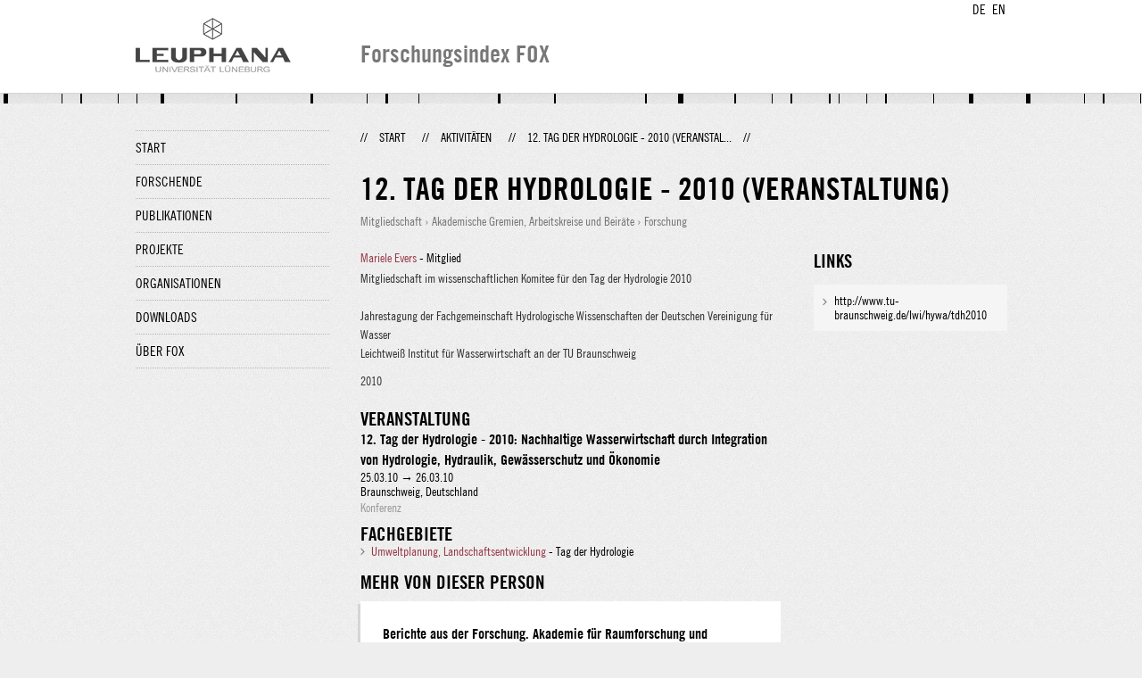

--- FILE ---
content_type: text/html;charset=UTF-8
request_url: http://fox.leuphana.de/portal/de/activities/12-tag-der-hydrologie--2010-veranstaltung(6b13aae2-36dc-47c4-804e-a1fae21b3eec).html
body_size: 4333
content:
<!DOCTYPE html PUBLIC "-//W3C//DTD XHTML 1.1//EN" "http://www.w3.org/TR/xhtml11/DTD/xhtml11.dtd"><html xmlns="http://www.w3.org/1999/xhtml" lang="de" xml:lang="de"><head>
			<meta http-equiv="Content-Type" content="text/html;charset=utf-8" />
			<title>12. Tag der Hydrologie - 2010 (Veranstaltung) - Leuphana Universität Lüneburg</title><link type="text/css" rel="stylesheet" href="/portal/resources/style/css/combined/portal.css?stamp=1767241903599" /><script type="text/javascript" src="/portal/dwr/engine.js?stamp=1767241903599"></script><script type="text/javascript" src="/portal/dwr/interface/PureFacade.js?stamp=1767241903599"></script><script type="text/javascript" src="/portal/resources/style/lib/prototype.js?stamp=1767241903599"></script><script type="text/javascript" src="/portal/resources/style/js/atira.js?stamp=1767241903599"></script><script type="text/javascript" src="/portal/resources/style/js/atira_chart.js?stamp=1767241903599"></script><script type="text/javascript" src="/portal/dwr/interface/GraphFacade.js?stamp=1767241903599"></script><link type="text/css" rel="stylesheet" href="/portal/resources/style/css/combined/portal.css?stamp=1767241903599" /><script type="text/javascript" src="/portal/resources/style/js/jquery-3.1.1.min.js?stamp=1767241903599"></script><script type="text/javascript" src="/portal/resources/style/js/jquery.jcarousel.js?stamp=1767241903599"></script><script type="text/javascript" src="/portal/resources/style/js/site.js?stamp=1767241903599"></script><!-- start: head --><!-- end: head --></head><body class="de_DE de_DE de webkit">
            <div id="top">
                <div id="header">
                    <div class="wrapper clearfix">
                        <div id="portal-language-switch">
                             <ul>
                                    <li><a class="portal_link locale locale_de_DE selected" href="http://fox.leuphana.de/portal/de/activities/12-tag-der-hydrologie--2010-veranstaltung(6b13aae2-36dc-47c4-804e-a1fae21b3eec).html" title="DE"><span>DE</span></a></li>
                                    <li><a class="portal_link locale locale_en_GB" href="http://fox.leuphana.de/portal/en/activities/12-tag-der-hydrologie--2010-veranstaltung(6b13aae2-36dc-47c4-804e-a1fae21b3eec).html" title="EN"><span>EN</span></a></li>
                            </ul>
                        </div><a class="portal_link logo" href="http://www.leuphana.de/forschung"><span>
                            <img src="/portal/resources/style/gfx/leuphana-logo.png" alt="Leuphana Universität Lüneburg" /></span></a>
                        <div id="header-content" class="pull-right">
                            <span class="title">Forschungsindex FOX</span>
                        </div>
                    </div>
                </div>
                <div class="lines"></div>
            </div>
            <div id="container">
                <div class="wrapper">
                    <div class="clearfix">
                        <div class="sidebar pull-left">
                            <div id="secondary-menu">
                                <ul class="dotted-line">
                                    <li><a class="portal_link" href="http://fox.leuphana.de/portal/de/"><span>Start</span></a></li>
                                    <li><a class="portal_link" href="http://fox.leuphana.de/portal/de/persons/index.html"><span>Forschende</span></a>
                                    </li>
                                    <li><a class="portal_link" href="http://fox.leuphana.de/portal/de/publications/index.html"><span>Publikationen</span></a>
                                    </li>
                                    <li><a class="portal_link" href="http://fox.leuphana.de/portal/de/projects/index.html"><span>Projekte</span></a>
                                    </li>
                                    <li><a class="portal_link" href="http://fox.leuphana.de/portal/de/organisations/index.html"><span>Organisationen</span></a></li>
                                    <li><a class="portal_link" href="http://fox.leuphana.de/portal/de/statistics.html"><span>Downloads</span></a></li>
                                    <li><a class="portal_link" href="http://fox.leuphana.de/portal/de/about.html"><span>Über FOX</span></a></li>
                                </ul>
                            </div>
                        </div>
                        <div id="content" class="full-width">
                            <ol class="breadcrumb">
                               <li class="separator">//</li>
                               <li><a class="portal_link" href="http://fox.leuphana.de/portal/de/"><span>Start</span></a></li>
                               <li class="separator">//</li>
			<li><a class="portal_link" href="http://fox.leuphana.de/portal/de/activities/index.html"><span>Aktivitäten</span></a></li>
            <li class="separator">//</li>
			<li class="selected">12. Tag der Hydrologie - 2010 (Veranstal...</li>
                               <li class="separator">//</li>
                            </ol>
                            <div id="main">
			<div class="view activities_view">
				<div class="view_title"><div class="rendering rendering_activity  rendering_activity_compact rendering_activity rendering_compact rendering_activity_compact"><h2 class="title"><span>12. Tag der Hydrologie - 2010 (Veranstaltung)</span></h2><p class="type"><span class="type_family">Aktivität<span class="type_family_sep">: </span></span><span class="type_classification_parent">Mitgliedschaft<span class="type_parent_sep"> › </span></span><span class="type_classification">Akademische Gremien, Arbeitskreise und Beiräte</span><span class="type_classification"><span class="type_parent_sep"> › </span>Forschung</span></p></div>
				</div>
                <div class="view_container">
                    <div class="view_content"><div class="rendering rendering_activity  rendering_activity_detailsportal rendering_membership rendering_detailsportal rendering_membership_detailsportal"><p class="persons"><p><a rel="Person" href="http://fox.leuphana.de/portal/de/persons/mariele-evers(f13be696-e7b7-41a9-becc-2602306fcedf).html" class="link person"><span>Mariele Evers</span></a> - Mitglied</p></p><ul class="relations organisations"></ul><div class="activitydescription"><div class="textblock description">Mitgliedschaft im wissenschaftlichen Komitee für den Tag der Hydrologie 2010<br /><br />Jahrestagung der Fachgemeinschaft Hydrologische Wissenschaften der Deutschen Vereinigung für Wasser<br />Leichtweiß Institut für Wasserwirtschaft an der TU Braunschweig</div></div><div class="textblock activity-date"><span class="date">2010</span></div><div class="textblock activity-details"></div></div><div class="rendering rendering_associatesevent rendering_associateseventportal rendering_associatesevent_associateseventportal"><h3 class="subheader">Veranstaltung</h3><div class="rendering rendering_event rendering_short rendering_event_short"><h2 class="title"><span>12. Tag der Hydrologie - 2010: Nachhaltige  Wasserwirtschaft  durch  Integration  von  Hydrologie,  Hydraulik,  Gewässerschutz  und  Ökonomie</span></h2><p><span class="date">25.03.10</span> → <span class="date">26.03.10</span></p>Braunschweig, Deutschland<p class="type"><span class="type_family">Veranstaltung<span class="type_family_sep">: </span></span><span class="type_classification">Konferenz</span></p></div></div><div class="rendering rendering_keywordable rendering_keywordsextensionportal rendering_keywordable_keywordsextensionportal"><ul class="relations keywords"><h3 class="subheader">Fachgebiete</h3><li><strong><a href="http://fox.leuphana.de/portal/de/activities/browse.html?uri=/dk/atira/pure/core/keywords/557265479" class="link"><span>Umweltplanung, Landschaftsentwicklung</span></a></strong> - Tag der Hydrologie</li></ul></div>
		<div class="related_content_box">
            <h2>Mehr von dieser Person</h2>
            <div class="box related_content_box"><div class="rendering rendering_activity  rendering_activity_short rendering_talk rendering_short rendering_talk_short"><h2 class="title"><a rel="Talk" href="http://fox.leuphana.de/portal/de/activities/berichte-aus-der-forschung-akademie-fur-raumforschung-und-landesplanung--landesarbeitsgruppe-nord(779691f3-91a2-46d3-b3b4-ea479d3ad03b).html" class="link"><span>Berichte aus der Forschung. Akademie für Raumforschung und Landesplanung – Landesarbeitsgruppe Nord</span></a></h2><p><a rel="Person" href="http://fox.leuphana.de/portal/de/persons/mariele-evers(f13be696-e7b7-41a9-becc-2602306fcedf).html" class="link person"><span>Evers, M.</span></a> (Sprecher*in)</p><div class="dates"><span class="date">05.11.2010</span></div><p class="type"><span class="type_family">Aktivität<span class="type_family_sep">: </span></span><span class="type_classification_parent">Vorträge und Gastvorlesungen<span class="type_parent_sep"> › </span></span><span class="type_classification">Gastvorträge und -vorlesungen</span><span class="type_classification"><span class="type_parent_sep"> › </span>Forschung</span></p></div><div class="rendering rendering_activity  rendering_activity_short rendering_attendance rendering_short rendering_attendance_short"><h2 class="title"><a rel="Attendance" href="http://fox.leuphana.de/portal/de/activities/decentralised-integrated-analysis-and-enhancement-of-awareness-through-collaborative-modelling-and-management-of-flood-risk(c2d3290e-eb4d-41a1-90bd-d006d4c07aef).html" class="link"><span>Decentralised Integrated ANalysis and Enhancement of Awareness through Collaborative Modelling and Management of Flood Risk</span></a></h2><p><a rel="Person" href="http://fox.leuphana.de/portal/de/persons/mariele-evers(f13be696-e7b7-41a9-becc-2602306fcedf).html" class="link person"><span>Evers, M.</span></a> (Sprecher*in)</p><div class="dates"><span class="date">19.10.2010</span></div><p class="type"><span class="type_family">Aktivität<span class="type_family_sep">: </span></span><span class="type_classification_parent">Wissenschaftliche und künstlerische Veranstaltungen<span class="type_parent_sep"> › </span></span><span class="type_classification">Konferenzen</span><span class="type_classification"><span class="type_parent_sep"> › </span>Forschung</span></p></div><div class="rendering rendering_activity  rendering_activity_short rendering_talk rendering_short rendering_talk_short"><h2 class="title"><a rel="Talk" href="http://fox.leuphana.de/portal/de/activities/integratives-flussgebietsmanagment-entwicklungsraum-gewinnen--aber-wie-gewasser-und-auenentwicklung-zwischen-flachennutzung-und-hochwasserschutz(948f8b6b-ae2c-4073-8738-f167334bd3be).html" class="link"><span>Integratives Flussgebietsmanagment. Entwicklungsraum gewinnen – aber wie? Gewässer- und Auenentwicklung zwischen Flächennutzung und Hochwasserschutz</span></a></h2><p><a rel="Person" href="http://fox.leuphana.de/portal/de/persons/mariele-evers(f13be696-e7b7-41a9-becc-2602306fcedf).html" class="link person"><span>Evers, M.</span></a> (Sprecher*in)</p><div class="dates"><span class="date">22.09.2010</span></div><p class="type"><span class="type_family">Aktivität<span class="type_family_sep">: </span></span><span class="type_classification_parent">Vorträge und Gastvorlesungen<span class="type_parent_sep"> › </span></span><span class="type_classification">Gastvorträge und -vorlesungen</span><span class="type_classification"><span class="type_parent_sep"> › </span>Transfer</span></p></div><div class="rendering rendering_activity  rendering_activity_short rendering_attendance rendering_short rendering_attendance_short"><h2 class="title"><a rel="Attendance" href="http://fox.leuphana.de/portal/de/activities/fachtagung-entwicklungsraum-gewinnen--aber-wie-gewasser-und-auenentwicklung-zwischen-flachennutzung-und-hochwasserschutz--2010(1ee42aa5-7d70-4393-8b3e-4937847c98fc).html" class="link"><span>Fachtagung ,,Entwicklungsraum gewinnen – aber wie? Gewässer und Auenentwicklung zwischen Flächennutzung und Hochwasserschutz'' - 2010</span></a></h2><p><a rel="Person" href="http://fox.leuphana.de/portal/de/persons/mariele-evers(f13be696-e7b7-41a9-becc-2602306fcedf).html" class="link person"><span>Evers, M.</span></a> (Organisator*in)</p><div class="dates"><span class="date">21.09.2010</span> → <span class="date">22.09.2010</span></div><p class="type"><span class="type_family">Aktivität<span class="type_family_sep">: </span></span><span class="type_classification_parent">Wissenschaftliche und künstlerische Veranstaltungen<span class="type_parent_sep"> › </span></span><span class="type_classification">Konferenzen</span><span class="type_classification"><span class="type_parent_sep"> › </span>Transfer</span></p></div><div class="rendering rendering_activity  rendering_activity_short rendering_attendance rendering_short rendering_attendance_short"><h2 class="title"><a rel="Attendance" href="http://fox.leuphana.de/portal/de/activities/public-participation-and-river-basin-management-in-the-wfd--taking-stock-and-looking-forwards--2010(aeea463c-dac8-4f1e-ad6c-5ad3e66d8516).html" class="link"><span>Public Participation and River Basin Management in the WFD - Taking Stock and Looking Forwards - 2010</span></a></h2><p><a rel="Person" href="http://fox.leuphana.de/portal/de/persons/mariele-evers(f13be696-e7b7-41a9-becc-2602306fcedf).html" class="link person"><span>Evers, M.</span></a> (Organisator*in) &amp; Lange, L. (Organisator*in)</p><div class="dates"><span class="date">01.09.2010</span> → <span class="date">03.09.2010</span></div><p class="type"><span class="type_family">Aktivität<span class="type_family_sep">: </span></span><span class="type_classification_parent">Wissenschaftliche und künstlerische Veranstaltungen<span class="type_parent_sep"> › </span></span><span class="type_classification">Externen Workshops, Kursen, Seminaren</span><span class="type_classification"><span class="type_parent_sep"> › </span>Forschung</span></p></div><div class="rendering rendering_activity  rendering_activity_short rendering_talk rendering_short rendering_talk_short"><h2 class="title"><a rel="Talk" href="http://fox.leuphana.de/portal/de/activities/integriertes-wasserressourcenmanagement--foerderliche-faktoren-und-instrumente(266e1538-5bd2-4e91-86d9-da70a31cb0c5).html" class="link"><span>Integriertes Wasserressourcenmanagement - förderliche Faktoren und Instrumente</span></a></h2><p><a rel="Person" href="http://fox.leuphana.de/portal/de/persons/mariele-evers(f13be696-e7b7-41a9-becc-2602306fcedf).html" class="link person"><span>Evers, M.</span></a> (Sprecher*in)</p><div class="dates"><span class="date">09.06.2010</span></div><p class="type"><span class="type_family">Aktivität<span class="type_family_sep">: </span></span><span class="type_classification_parent">Vorträge und Gastvorlesungen<span class="type_parent_sep"> › </span></span><span class="type_classification">Gastvorträge und -vorlesungen</span><span class="type_classification"><span class="type_parent_sep"> › </span>Forschung</span></p></div><div class="rendering rendering_activity  rendering_activity_short rendering_talk rendering_short rendering_talk_short"><h2 class="title"><a rel="Talk" href="http://fox.leuphana.de/portal/de/activities/sustainability-aspects-of-flood-risk-management--interrelations-and-challenges(196f969e-2a85-4c0d-af28-b8b1ef52341a).html" class="link"><span>Sustainability aspects of flood risk management - interrelations and challenges</span></a></h2><p><a rel="Person" href="http://fox.leuphana.de/portal/de/persons/mariele-evers(f13be696-e7b7-41a9-becc-2602306fcedf).html" class="link person"><span>Evers, M.</span></a> (Sprecher*in), Nyberg, L. (Sprecher*in), Johansson, M. (Sprecher*in) &amp; Blumenthal, B. (Sprecher*in)</p><div class="dates"><span class="date">30.05.2010</span> → <span class="date">03.06.2010</span></div><p class="type"><span class="type_family">Aktivität<span class="type_family_sep">: </span></span><span class="type_classification_parent">Vorträge und Gastvorlesungen<span class="type_parent_sep"> › </span></span><span class="type_classification">Konferenzvorträge</span><span class="type_classification"><span class="type_parent_sep"> › </span>Forschung</span></p></div><div class="rendering rendering_activity  rendering_activity_short rendering_attendance rendering_short rendering_attendance_short"><h2 class="title"><a rel="Attendance" href="http://fox.leuphana.de/portal/de/activities/sawa-midterm-conference(d975a4be-a4f7-4d82-98b2-d58f289f9afd).html" class="link"><span>SAWA midterm Conference</span></a></h2><p><a rel="Person" href="http://fox.leuphana.de/portal/de/persons/mariele-evers(f13be696-e7b7-41a9-becc-2602306fcedf).html" class="link person"><span>Evers, M.</span></a> (Sprecher*in)</p><div class="dates"><span class="date">24.05.2010</span></div><p class="type"><span class="type_family">Aktivität<span class="type_family_sep">: </span></span><span class="type_classification_parent">Wissenschaftliche und künstlerische Veranstaltungen<span class="type_parent_sep"> › </span></span><span class="type_classification">Konferenzen</span><span class="type_classification"><span class="type_parent_sep"> › </span>Forschung</span></p></div><div class="rendering rendering_activity  rendering_activity_short rendering_talk rendering_short rendering_talk_short"><h2 class="title"><a rel="Talk" href="http://fox.leuphana.de/portal/de/activities/flussgebietsmanagement-vom-emissionsorientierten-gewasserschutz-zur-oekologischen-bewirtschaftung-von-flusseinzugsgebieten(1016e298-adc0-4d89-acd7-34519eab76b8).html" class="link"><span>Flussgebietsmanagement. Vom emissionsorientierten Gewässerschutz zur ökologischen Bewirtschaftung von Flusseinzugsgebieten</span></a></h2><p><a rel="Person" href="http://fox.leuphana.de/portal/de/persons/mariele-evers(f13be696-e7b7-41a9-becc-2602306fcedf).html" class="link person"><span>Evers, M.</span></a> (Dozent*in)</p><div class="dates"><span class="date">17.05.2010</span></div><p class="type"><span class="type_family">Aktivität<span class="type_family_sep">: </span></span><span class="type_classification_parent">Vorträge und Gastvorlesungen<span class="type_parent_sep"> › </span></span><span class="type_classification">Gastvorträge und -vorlesungen</span><span class="type_classification"><span class="type_parent_sep"> › </span>Lehre</span></p></div><div class="rendering rendering_activity  rendering_activity_short rendering_membership rendering_short rendering_membership_short"><h2 class="title"><a rel="Membership" href="http://fox.leuphana.de/portal/de/activities/akademie-fur-raumforschung-und-landesplanung-arl-externe-organisation(1f5613f1-201d-4257-8ae9-904d34b5ee97).html" class="link"><span>Akademie für Raumforschung und Landesplanung (ARL) (Externe Organisation)</span></a></h2><p><a rel="Person" href="http://fox.leuphana.de/portal/de/persons/mariele-evers(f13be696-e7b7-41a9-becc-2602306fcedf).html" class="link person"><span>Evers, M.</span></a> (Mitglied)</p><div class="dates"><span class="date">08.04.2010</span></div><p class="type"><span class="type_family">Aktivität<span class="type_family_sep">: </span></span><span class="type_classification_parent">Mitgliedschaft<span class="type_parent_sep"> › </span></span><span class="type_classification">Akademische Gremien, Arbeitskreise und Beiräte</span><span class="type_classification"><span class="type_parent_sep"> › </span>Transfer</span></p></div>
            </div>
		</div>
                    </div>
                    <div class="view_sidebar"><div class="rendering rendering_activity  rendering_activity_documentandlinkextensionportal rendering_membership rendering_documentandlinkextensionportal rendering_membership_documentandlinkextensionportal"><h3 class="subheader">Links</h3><ul class="relations links"><li><a onclick="window.open(this.href, '_blank','noopener,noreferrer'); return false;" href="http://www.tu-braunschweig.de/lwi/hywa/tdh2010" class="link"><span>http://www.tu-braunschweig.de/lwi/hywa/tdh2010</span></a></li></ul></div>
                    </div>
                </div>
			</div>
                            </div>
                        </div>
                    </div>
                    <div id="footer"><div id="footer" style="width:100%"><div id="footer_left" style=" width:500px; float:left">Forschungsindex und Repositorium der Leuphana Universität Lüneburg <br>Betreuung: Leuphana Forschungsservice (Leitung: Dipl.-Oec. Anke Zerm)<br><a href="http://fox.leuphana.de/portal/de/about.html">Nutzungshinweise | <a href="http://www.leuphana.de/impressum.html" target="_blank" class="external-link-new-window">Zentrales Impressum der Universität</a><p></div><div id="footer_right" style="position:absolute; width:200px; right:0px"><div style="text-align:right">Feedback: <a title="pure@leuphana.de" href="mailto:pure@leuphana.de">pure@leuphana.de</a><br>Zum Login <a class="login" href="http://pure.leuphana.de/admin/workspace.xhtml" target="_blank" class="external-link-new-window">Forschungsdatenbank Pure</a></p></div></div></div>
                    </div>
                </div>
            </div>
<script type="text/javascript">(function(i,s,o,g,r,a,m){i['GoogleAnalyticsObject']=r;i[r]=i[r]||function(){(i[r].q=i[r].q||[]).push(arguments)},i[r].l=1*new Date();a=s.createElement(o),m=s.getElementsByTagName(o)[0];a.async=1;a.src=g;m.parentNode.insertBefore(a,m)})(window,document,'script','//www.google-analytics.com/analytics.js','ga');ga('create', 'UA-XXXXXX-X', { 'cookieDomain': document.location.hostname });ga('require', 'displayfeatures');ga('set', 'anonymizeIp', true);ga('set', 'anonymizeIp', true);ga('send', 'pageview');</script>
</body></html>

--- FILE ---
content_type: text/javascript;charset=utf-8
request_url: http://fox.leuphana.de/portal/dwr/interface/PureFacade.js?stamp=1767241903599
body_size: 566
content:
if (typeof dwr == 'undefined' || dwr.engine == undefined) throw new Error('You must include DWR engine before including this file');

(function() {
if (dwr.engine._getObject("PureFacade") == undefined) {
var p;

p = {};











p.getChart = function(p0, p1, p2, p3, p4, p5, p6, callback) {
return dwr.engine._execute(p._path, 'PureFacade', 'getChart', arguments);
};





p.cacheMapMarkers = function(p0, callback) {
return dwr.engine._execute(p._path, 'PureFacade', 'cacheMapMarkers', arguments);
};

dwr.engine._setObject("PureFacade", p);
}
})();

